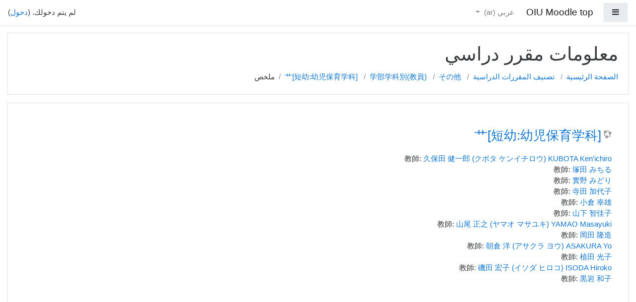

--- FILE ---
content_type: text/html; charset=utf-8
request_url: https://moodle.oiu.ac.jp/course/info.php?id=18&lang=ar
body_size: 41129
content:
<!DOCTYPE html>

<html  dir="rtl" lang="ar" xml:lang="ar">
<head>
    <title>ملخص لـ  艹[短幼:幼児保育学科]</title>
    <link rel="shortcut icon" href="https://moodle.oiu.ac.jp/theme/image.php/boost/theme/1606206939/favicon" />
    <meta http-equiv="Content-Type" content="text/html; charset=utf-8" />
<meta name="keywords" content="moodle, ملخص لـ  艹[短幼:幼児保育学科]" />
<link rel="stylesheet" type="text/css" href="https://moodle.oiu.ac.jp/theme/yui_combo.php?rollup/3.17.2/yui-moodlesimple-min.css" /><script id="firstthemesheet" type="text/css">/** Required in order to fix style inclusion problems in IE with YUI **/</script><link rel="stylesheet" type="text/css" href="https://moodle.oiu.ac.jp/theme/styles.php/boost/1606206939_1/all-rtl" />
<script type="text/javascript">
//<![CDATA[
var M = {}; M.yui = {};
M.pageloadstarttime = new Date();
M.cfg = {"wwwroot":"https:\/\/moodle.oiu.ac.jp","sesskey":"zsT38F9EH2","themerev":"1606206939","slasharguments":1,"theme":"boost","iconsystemmodule":"core\/icon_system_fontawesome","jsrev":"1606206939","admin":"admin","svgicons":true,"usertimezone":"\u0623\u0633\u064a\u0627\/\u0637\u0648\u0643\u064a\u0648","contextid":4762};var yui1ConfigFn = function(me) {if(/-skin|reset|fonts|grids|base/.test(me.name)){me.type='css';me.path=me.path.replace(/\.js/,'.css');me.path=me.path.replace(/\/yui2-skin/,'/assets/skins/sam/yui2-skin')}};
var yui2ConfigFn = function(me) {var parts=me.name.replace(/^moodle-/,'').split('-'),component=parts.shift(),module=parts[0],min='-min';if(/-(skin|core)$/.test(me.name)){parts.pop();me.type='css';min=''}
if(module){var filename=parts.join('-');me.path=component+'/'+module+'/'+filename+min+'.'+me.type}else{me.path=component+'/'+component+'.'+me.type}};
YUI_config = {"debug":false,"base":"https:\/\/moodle.oiu.ac.jp\/lib\/yuilib\/3.17.2\/","comboBase":"https:\/\/moodle.oiu.ac.jp\/theme\/yui_combo.php?","combine":true,"filter":null,"insertBefore":"firstthemesheet","groups":{"yui2":{"base":"https:\/\/moodle.oiu.ac.jp\/lib\/yuilib\/2in3\/2.9.0\/build\/","comboBase":"https:\/\/moodle.oiu.ac.jp\/theme\/yui_combo.php?","combine":true,"ext":false,"root":"2in3\/2.9.0\/build\/","patterns":{"yui2-":{"group":"yui2","configFn":yui1ConfigFn}}},"moodle":{"name":"moodle","base":"https:\/\/moodle.oiu.ac.jp\/theme\/yui_combo.php?m\/1606206939\/","combine":true,"comboBase":"https:\/\/moodle.oiu.ac.jp\/theme\/yui_combo.php?","ext":false,"root":"m\/1606206939\/","patterns":{"moodle-":{"group":"moodle","configFn":yui2ConfigFn}},"filter":null,"modules":{"moodle-core-actionmenu":{"requires":["base","event","node-event-simulate"]},"moodle-core-languninstallconfirm":{"requires":["base","node","moodle-core-notification-confirm","moodle-core-notification-alert"]},"moodle-core-chooserdialogue":{"requires":["base","panel","moodle-core-notification"]},"moodle-core-maintenancemodetimer":{"requires":["base","node"]},"moodle-core-checknet":{"requires":["base-base","moodle-core-notification-alert","io-base"]},"moodle-core-dock":{"requires":["base","node","event-custom","event-mouseenter","event-resize","escape","moodle-core-dock-loader","moodle-core-event"]},"moodle-core-dock-loader":{"requires":["escape"]},"moodle-core-tooltip":{"requires":["base","node","io-base","moodle-core-notification-dialogue","json-parse","widget-position","widget-position-align","event-outside","cache-base"]},"moodle-core-lockscroll":{"requires":["plugin","base-build"]},"moodle-core-popuphelp":{"requires":["moodle-core-tooltip"]},"moodle-core-notification":{"requires":["moodle-core-notification-dialogue","moodle-core-notification-alert","moodle-core-notification-confirm","moodle-core-notification-exception","moodle-core-notification-ajaxexception"]},"moodle-core-notification-dialogue":{"requires":["base","node","panel","escape","event-key","dd-plugin","moodle-core-widget-focusafterclose","moodle-core-lockscroll"]},"moodle-core-notification-alert":{"requires":["moodle-core-notification-dialogue"]},"moodle-core-notification-confirm":{"requires":["moodle-core-notification-dialogue"]},"moodle-core-notification-exception":{"requires":["moodle-core-notification-dialogue"]},"moodle-core-notification-ajaxexception":{"requires":["moodle-core-notification-dialogue"]},"moodle-core-dragdrop":{"requires":["base","node","io","dom","dd","event-key","event-focus","moodle-core-notification"]},"moodle-core-formchangechecker":{"requires":["base","event-focus","moodle-core-event"]},"moodle-core-event":{"requires":["event-custom"]},"moodle-core-blocks":{"requires":["base","node","io","dom","dd","dd-scroll","moodle-core-dragdrop","moodle-core-notification"]},"moodle-core-handlebars":{"condition":{"trigger":"handlebars","when":"after"}},"moodle-core_availability-form":{"requires":["base","node","event","event-delegate","panel","moodle-core-notification-dialogue","json"]},"moodle-backup-backupselectall":{"requires":["node","event","node-event-simulate","anim"]},"moodle-backup-confirmcancel":{"requires":["node","node-event-simulate","moodle-core-notification-confirm"]},"moodle-course-modchooser":{"requires":["moodle-core-chooserdialogue","moodle-course-coursebase"]},"moodle-course-categoryexpander":{"requires":["node","event-key"]},"moodle-course-management":{"requires":["base","node","io-base","moodle-core-notification-exception","json-parse","dd-constrain","dd-proxy","dd-drop","dd-delegate","node-event-delegate"]},"moodle-course-dragdrop":{"requires":["base","node","io","dom","dd","dd-scroll","moodle-core-dragdrop","moodle-core-notification","moodle-course-coursebase","moodle-course-util"]},"moodle-course-formatchooser":{"requires":["base","node","node-event-simulate"]},"moodle-course-util":{"requires":["node"],"use":["moodle-course-util-base"],"submodules":{"moodle-course-util-base":{},"moodle-course-util-section":{"requires":["node","moodle-course-util-base"]},"moodle-course-util-cm":{"requires":["node","moodle-course-util-base"]}}},"moodle-form-dateselector":{"requires":["base","node","overlay","calendar"]},"moodle-form-passwordunmask":{"requires":[]},"moodle-form-showadvanced":{"requires":["node","base","selector-css3"]},"moodle-form-shortforms":{"requires":["node","base","selector-css3","moodle-core-event"]},"moodle-question-chooser":{"requires":["moodle-core-chooserdialogue"]},"moodle-question-qbankmanager":{"requires":["node","selector-css3"]},"moodle-question-searchform":{"requires":["base","node"]},"moodle-question-preview":{"requires":["base","dom","event-delegate","event-key","core_question_engine"]},"moodle-availability_completion-form":{"requires":["base","node","event","moodle-core_availability-form"]},"moodle-availability_date-form":{"requires":["base","node","event","io","moodle-core_availability-form"]},"moodle-availability_grade-form":{"requires":["base","node","event","moodle-core_availability-form"]},"moodle-availability_group-form":{"requires":["base","node","event","moodle-core_availability-form"]},"moodle-availability_grouping-form":{"requires":["base","node","event","moodle-core_availability-form"]},"moodle-availability_profile-form":{"requires":["base","node","event","moodle-core_availability-form"]},"moodle-qtype_ddimageortext-form":{"requires":["moodle-qtype_ddimageortext-dd","form_filepicker"]},"moodle-qtype_ddimageortext-dd":{"requires":["node","dd","dd-drop","dd-constrain"]},"moodle-qtype_ddmarker-dd":{"requires":["node","event-resize","dd","dd-drop","dd-constrain","graphics"]},"moodle-qtype_ddmarker-form":{"requires":["moodle-qtype_ddmarker-dd","form_filepicker","graphics","escape"]},"moodle-qtype_ddwtos-dd":{"requires":["node","dd","dd-drop","dd-constrain"]},"moodle-mod_assign-history":{"requires":["node","transition"]},"moodle-mod_forum-subscriptiontoggle":{"requires":["base-base","io-base"]},"moodle-mod_quiz-quizbase":{"requires":["base","node"]},"moodle-mod_quiz-toolboxes":{"requires":["base","node","event","event-key","io","moodle-mod_quiz-quizbase","moodle-mod_quiz-util-slot","moodle-core-notification-ajaxexception"]},"moodle-mod_quiz-questionchooser":{"requires":["moodle-core-chooserdialogue","moodle-mod_quiz-util","querystring-parse"]},"moodle-mod_quiz-repaginate":{"requires":["base","event","node","io","moodle-core-notification-dialogue"]},"moodle-mod_quiz-modform":{"requires":["base","node","event"]},"moodle-mod_quiz-autosave":{"requires":["base","node","event","event-valuechange","node-event-delegate","io-form"]},"moodle-mod_quiz-dragdrop":{"requires":["base","node","io","dom","dd","dd-scroll","moodle-core-dragdrop","moodle-core-notification","moodle-mod_quiz-quizbase","moodle-mod_quiz-util-base","moodle-mod_quiz-util-page","moodle-mod_quiz-util-slot","moodle-course-util"]},"moodle-mod_quiz-util":{"requires":["node","moodle-core-actionmenu"],"use":["moodle-mod_quiz-util-base"],"submodules":{"moodle-mod_quiz-util-base":{},"moodle-mod_quiz-util-slot":{"requires":["node","moodle-mod_quiz-util-base"]},"moodle-mod_quiz-util-page":{"requires":["node","moodle-mod_quiz-util-base"]}}},"moodle-mod_scheduler-delselected":{"requires":["base","node","event"]},"moodle-mod_scheduler-studentlist":{"requires":["base","node","event","io"]},"moodle-mod_scheduler-saveseen":{"requires":["base","node","event"]},"moodle-message_airnotifier-toolboxes":{"requires":["base","node","io"]},"moodle-filter_glossary-autolinker":{"requires":["base","node","io-base","json-parse","event-delegate","overlay","moodle-core-event","moodle-core-notification-alert","moodle-core-notification-exception","moodle-core-notification-ajaxexception"]},"moodle-filter_mathjaxloader-loader":{"requires":["moodle-core-event"]},"moodle-editor_atto-editor":{"requires":["node","transition","io","overlay","escape","event","event-simulate","event-custom","node-event-html5","node-event-simulate","yui-throttle","moodle-core-notification-dialogue","moodle-core-notification-confirm","moodle-editor_atto-rangy","handlebars","timers","querystring-stringify"]},"moodle-editor_atto-plugin":{"requires":["node","base","escape","event","event-outside","handlebars","event-custom","timers","moodle-editor_atto-menu"]},"moodle-editor_atto-menu":{"requires":["moodle-core-notification-dialogue","node","event","event-custom"]},"moodle-editor_atto-rangy":{"requires":[]},"moodle-report_eventlist-eventfilter":{"requires":["base","event","node","node-event-delegate","datatable","autocomplete","autocomplete-filters"]},"moodle-report_loglive-fetchlogs":{"requires":["base","event","node","io","node-event-delegate"]},"moodle-gradereport_grader-gradereporttable":{"requires":["base","node","event","handlebars","overlay","event-hover"]},"moodle-gradereport_history-userselector":{"requires":["escape","event-delegate","event-key","handlebars","io-base","json-parse","moodle-core-notification-dialogue"]},"moodle-tool_capability-search":{"requires":["base","node"]},"moodle-tool_lp-dragdrop-reorder":{"requires":["moodle-core-dragdrop"]},"moodle-tool_monitor-dropdown":{"requires":["base","event","node"]},"moodle-assignfeedback_editpdf-editor":{"requires":["base","event","node","io","graphics","json","event-move","event-resize","transition","querystring-stringify-simple","moodle-core-notification-dialog","moodle-core-notification-alert","moodle-core-notification-warning","moodle-core-notification-exception","moodle-core-notification-ajaxexception"]},"moodle-atto_accessibilitychecker-button":{"requires":["color-base","moodle-editor_atto-plugin"]},"moodle-atto_accessibilityhelper-button":{"requires":["moodle-editor_atto-plugin"]},"moodle-atto_align-button":{"requires":["moodle-editor_atto-plugin"]},"moodle-atto_bold-button":{"requires":["moodle-editor_atto-plugin"]},"moodle-atto_charmap-button":{"requires":["moodle-editor_atto-plugin"]},"moodle-atto_clear-button":{"requires":["moodle-editor_atto-plugin"]},"moodle-atto_collapse-button":{"requires":["moodle-editor_atto-plugin"]},"moodle-atto_corrections-button":{"requires":["moodle-editor_atto-plugin"]},"moodle-atto_emoticon-button":{"requires":["moodle-editor_atto-plugin"]},"moodle-atto_equation-button":{"requires":["moodle-editor_atto-plugin","moodle-core-event","io","event-valuechange","tabview","array-extras"]},"moodle-atto_html-button":{"requires":["moodle-editor_atto-plugin","event-valuechange"]},"moodle-atto_image-button":{"requires":["moodle-editor_atto-plugin"]},"moodle-atto_indent-button":{"requires":["moodle-editor_atto-plugin"]},"moodle-atto_italic-button":{"requires":["moodle-editor_atto-plugin"]},"moodle-atto_link-button":{"requires":["moodle-editor_atto-plugin"]},"moodle-atto_managefiles-button":{"requires":["moodle-editor_atto-plugin"]},"moodle-atto_managefiles-usedfiles":{"requires":["node","escape"]},"moodle-atto_media-button":{"requires":["moodle-editor_atto-plugin","moodle-form-shortforms"]},"moodle-atto_noautolink-button":{"requires":["moodle-editor_atto-plugin"]},"moodle-atto_orderedlist-button":{"requires":["moodle-editor_atto-plugin"]},"moodle-atto_recordrtc-recording":{"requires":["moodle-atto_recordrtc-button"]},"moodle-atto_recordrtc-button":{"requires":["moodle-editor_atto-plugin","moodle-atto_recordrtc-recording"]},"moodle-atto_rtl-button":{"requires":["moodle-editor_atto-plugin"]},"moodle-atto_strike-button":{"requires":["moodle-editor_atto-plugin"]},"moodle-atto_subscript-button":{"requires":["moodle-editor_atto-plugin"]},"moodle-atto_superscript-button":{"requires":["moodle-editor_atto-plugin"]},"moodle-atto_table-button":{"requires":["moodle-editor_atto-plugin","moodle-editor_atto-menu","event","event-valuechange"]},"moodle-atto_title-button":{"requires":["moodle-editor_atto-plugin"]},"moodle-atto_underline-button":{"requires":["moodle-editor_atto-plugin"]},"moodle-atto_undo-button":{"requires":["moodle-editor_atto-plugin"]},"moodle-atto_unorderedlist-button":{"requires":["moodle-editor_atto-plugin"]}}},"gallery":{"name":"gallery","base":"https:\/\/moodle.oiu.ac.jp\/lib\/yuilib\/gallery\/","combine":true,"comboBase":"https:\/\/moodle.oiu.ac.jp\/theme\/yui_combo.php?","ext":false,"root":"gallery\/1606206939\/","patterns":{"gallery-":{"group":"gallery"}}}},"modules":{"core_filepicker":{"name":"core_filepicker","fullpath":"https:\/\/moodle.oiu.ac.jp\/lib\/javascript.php\/1606206939\/repository\/filepicker.js","requires":["base","node","node-event-simulate","json","async-queue","io-base","io-upload-iframe","io-form","yui2-treeview","panel","cookie","datatable","datatable-sort","resize-plugin","dd-plugin","escape","moodle-core_filepicker","moodle-core-notification-dialogue"]},"core_comment":{"name":"core_comment","fullpath":"https:\/\/moodle.oiu.ac.jp\/lib\/javascript.php\/1606206939\/comment\/comment.js","requires":["base","io-base","node","json","yui2-animation","overlay","escape"]},"mathjax":{"name":"mathjax","fullpath":"https:\/\/cdnjs.cloudflare.com\/ajax\/libs\/mathjax\/2.7.2\/MathJax.js?delayStartupUntil=configured"}}};
M.yui.loader = {modules: {}};

//]]>
</script>

<meta name="robots" content="noindex" />
    <meta name="viewport" content="width=device-width, initial-scale=1.0">
</head>
<body  id="page-course-info" class="format-topics  path-course safari dir-rtl lang-ar yui-skin-sam yui3-skin-sam moodle-oiu-ac-jp pagelayout-incourse course-18 context-4762 category-162 notloggedin ">

<div id="page-wrapper">

    <div>
    <a class="sr-only sr-only-focusable" href="#maincontent">تخطي إلى المحتوى الرئيسي</a>
</div><script type="text/javascript" src="https://moodle.oiu.ac.jp/theme/yui_combo.php?rollup/3.17.2/yui-moodlesimple-min.js"></script><script type="text/javascript" src="https://moodle.oiu.ac.jp/lib/javascript.php/1606206939/lib/javascript-static.js"></script>
<script type="text/javascript">
//<![CDATA[
document.body.className += ' jsenabled';
//]]>
</script>



    <nav class="fixed-top navbar navbar-light bg-white navbar-expand moodle-has-zindex" aria-label="Site navigation">
    
            <div data-region="drawer-toggle" class="d-inline-block mr-3">
                <button aria-expanded="false" aria-controls="nav-drawer" type="button" class="btn nav-link float-sm-left mr-1 btn-light bg-gray" data-action="toggle-drawer" data-side="left" data-preference="drawer-open-nav"><i class="icon fa fa-bars fa-fw " aria-hidden="true"  ></i><span class="sr-only">واجهة جانبية</span></button>
            </div>
    
            <a href="https://moodle.oiu.ac.jp/" class="navbar-brand 
                    d-none d-sm-inline
                    ">
                <span class="site-name d-none d-md-inline">OIU Moodle top</span>
            </a>
    
            <ul class="navbar-nav d-none d-md-flex">
                <!-- custom_menu -->
                <li class="dropdown nav-item">
    <a class="dropdown-toggle nav-link" id="drop-down-6977af3ac758b6977af3ac6a836" data-toggle="dropdown" aria-haspopup="true" aria-expanded="false" href="#" aria-controls="drop-down-menu-6977af3ac758b6977af3ac6a836">
        عربي ‎(ar)‎
    </a>
    <div class="dropdown-menu" role="menu" id="drop-down-menu-6977af3ac758b6977af3ac6a836" aria-labelledby="drop-down-6977af3ac758b6977af3ac6a836">
                <a class="dropdown-item" role="menuitem" href="https://moodle.oiu.ac.jp/course/info.php?id=18&amp;lang=en" title="English ‎(en)‎">English ‎(en)‎</a>
                <a class="dropdown-item" role="menuitem" href="https://moodle.oiu.ac.jp/course/info.php?id=18&amp;lang=es" title="Español - Internacional ‎(es)‎">Español - Internacional ‎(es)‎</a>
                <a class="dropdown-item" role="menuitem" href="https://moodle.oiu.ac.jp/course/info.php?id=18&amp;lang=id" title="Indonesian ‎(id)‎">Indonesian ‎(id)‎</a>
                <a class="dropdown-item" role="menuitem" href="https://moodle.oiu.ac.jp/course/info.php?id=18&amp;lang=lo" title="Laotian ‎(lo)‎">Laotian ‎(lo)‎</a>
                <a class="dropdown-item" role="menuitem" href="https://moodle.oiu.ac.jp/course/info.php?id=18&amp;lang=ta" title="Tamil ‎(ta)‎">Tamil ‎(ta)‎</a>
                <a class="dropdown-item" role="menuitem" href="https://moodle.oiu.ac.jp/course/info.php?id=18&amp;lang=th" title="Thai ‎(th)‎">Thai ‎(th)‎</a>
                <a class="dropdown-item" role="menuitem" href="https://moodle.oiu.ac.jp/course/info.php?id=18&amp;lang=tr" title="Türkçe ‎(tr)‎">Türkçe ‎(tr)‎</a>
                <a class="dropdown-item" role="menuitem" href="https://moodle.oiu.ac.jp/course/info.php?id=18&amp;lang=vi" title="Vietnamese ‎(vi)‎">Vietnamese ‎(vi)‎</a>
                <a class="dropdown-item" role="menuitem" href="https://moodle.oiu.ac.jp/course/info.php?id=18&amp;lang=zh_tw" title="正體中文 ‎(zh_tw)‎">正體中文 ‎(zh_tw)‎</a>
                <a class="dropdown-item" role="menuitem" href="https://moodle.oiu.ac.jp/course/info.php?id=18&amp;lang=ja" title="日本語 ‎(ja)‎">日本語 ‎(ja)‎</a>
                <a class="dropdown-item" role="menuitem" href="https://moodle.oiu.ac.jp/course/info.php?id=18&amp;lang=zh_cn" title="简体中文 ‎(zh_cn)‎">简体中文 ‎(zh_cn)‎</a>
                <a class="dropdown-item" role="menuitem" href="https://moodle.oiu.ac.jp/course/info.php?id=18&amp;lang=mn" title="Монгол ‎(mn)‎">Монгол ‎(mn)‎</a>
                <a class="dropdown-item" role="menuitem" href="https://moodle.oiu.ac.jp/course/info.php?id=18&amp;lang=ru" title="Русский ‎(ru)‎">Русский ‎(ru)‎</a>
                <a class="dropdown-item" role="menuitem" href="https://moodle.oiu.ac.jp/course/info.php?id=18&amp;lang=ar" title="عربي ‎(ar)‎">عربي ‎(ar)‎</a>
                <a class="dropdown-item" role="menuitem" href="https://moodle.oiu.ac.jp/course/info.php?id=18&amp;lang=ne" title="नेपाली ‎(ne)‎">नेपाली ‎(ne)‎</a>
                <a class="dropdown-item" role="menuitem" href="https://moodle.oiu.ac.jp/course/info.php?id=18&amp;lang=hi" title="हिंदी ‎(hi)‎">हिंदी ‎(hi)‎</a>
                <a class="dropdown-item" role="menuitem" href="https://moodle.oiu.ac.jp/course/info.php?id=18&amp;lang=si" title="සිංහල ‎(si)‎">සිංහල ‎(si)‎</a>
                <a class="dropdown-item" role="menuitem" href="https://moodle.oiu.ac.jp/course/info.php?id=18&amp;lang=ko" title="한국어 ‎(ko)‎">한국어 ‎(ko)‎</a>
    </div>
</li>
                <!-- page_heading_menu -->
                
            </ul>
            <ul class="nav navbar-nav ml-auto">
                <div class="d-none d-lg-block">
                
            </div>
                <!-- navbar_plugin_output -->
                <li class="nav-item">
                
                </li>
                <!-- user_menu -->
                <li class="nav-item d-flex align-items-center">
                    <div class="usermenu"><span class="login">لم يتم دخولك. (<a href="https://moodle.oiu.ac.jp/login/index.php">دخول</a>)</span></div>
                </li>
            </ul>
            <!-- search_box -->
    </nav>
    

    <div id="page" class="container-fluid">
        <header id="page-header" class="row">
    <div class="col-12 pt-3 pb-3">
        <div class="card">
            <div class="card-body">
                <div class="d-flex">
                    <div class="mr-auto">
                    <div class="page-context-header"><div class="page-header-headings"><h1>معلومات مقرر دراسي</h1></div></div>
                    </div>

                </div>
                <div class="d-flex flex-wrap">
                    <div id="page-navbar">
                        <nav role="navigation" aria-label="مسار التصفح">
    <ol class="breadcrumb">
                <li class="breadcrumb-item">
                    <a href="https://moodle.oiu.ac.jp/"  >الصفحة الرئيسية</a>
                </li>
                <li class="breadcrumb-item">
                    <a href="https://moodle.oiu.ac.jp/course/index.php"  >تصنيف المقررات الدراسية</a>
                </li>
                <li class="breadcrumb-item">
                    <a href="https://moodle.oiu.ac.jp/course/index.php?categoryid=1"  >その他</a>
                </li>
                <li class="breadcrumb-item">
                    <a href="https://moodle.oiu.ac.jp/course/index.php?categoryid=162"  >学部学科別(教員)</a>
                </li>
                <li class="breadcrumb-item">
                    <a href="https://moodle.oiu.ac.jp/course/view.php?id=18"  title="艹[短幼:幼児保育学科]">艹[短幼:幼児保育学科]</a>
                </li>
                <li class="breadcrumb-item">ملخص</li>
    </ol>
</nav>
                    </div>
                    <div class="ml-auto d-flex">
                        
                    </div>
                    <div id="course-header">
                        
                    </div>
                </div>
            </div>
        </div>
    </div>
</header>

        <div id="page-content" class="row">
            <div id="region-main-box" class="col-12">
                <section id="region-main" >
                    <div class="card">
                        <div class="card-body">
                            <span class="notifications" id="user-notifications"></span>
                            <div role="main"><span id="maincontent"></span><div class="box generalbox info py-3"><div class="coursebox clearfix" data-courseid="18" data-type="1"><div class="info"><h3 class="coursename"><a class="" href="https://moodle.oiu.ac.jp/course/view.php?id=18">艹[短幼:幼児保育学科]</a></h3><div class="moreinfo"></div></div><div class="content"><ul class="teachers"><li>教師: <a href="https://moodle.oiu.ac.jp/user/view.php?id=53&amp;course=1">久保田 健一郎 (クボタ ケンイチロウ) KUBOTA Ken'ichiro</a></li><li>教師: <a href="https://moodle.oiu.ac.jp/user/view.php?id=91&amp;course=1">塚田 みちる</a></li><li>教師: <a href="https://moodle.oiu.ac.jp/user/view.php?id=71&amp;course=1">實野 みどり</a></li><li>教師: <a href="https://moodle.oiu.ac.jp/user/view.php?id=92&amp;course=1">寺田 加代子</a></li><li>教師: <a href="https://moodle.oiu.ac.jp/user/view.php?id=41&amp;course=1">小倉 幸雄</a></li><li>教師: <a href="https://moodle.oiu.ac.jp/user/view.php?id=143&amp;course=1">山下 智佳子</a></li><li>教師: <a href="https://moodle.oiu.ac.jp/user/view.php?id=142&amp;course=1">山尾 正之 (ヤマオ マサユキ) YAMAO Masayuki</a></li><li>教師: <a href="https://moodle.oiu.ac.jp/user/view.php?id=36&amp;course=1">岡田 隆造</a></li><li>教師: <a href="https://moodle.oiu.ac.jp/user/view.php?id=12&amp;course=1">朝倉 洋 (アサクラ ヨウ) ASAKURA Yo</a></li><li>教師: <a href="https://moodle.oiu.ac.jp/user/view.php?id=29&amp;course=1">植田 光子</a></li><li>教師: <a href="https://moodle.oiu.ac.jp/user/view.php?id=21&amp;course=1">磯田 宏子 (イソダ ヒロコ) ISODA Hiroko</a></li><li>教師: <a href="https://moodle.oiu.ac.jp/user/view.php?id=56&amp;course=1">黒岩 和子</a></li></ul></div></div></div><br /></div>
                            
                            
                        </div>
                    </div>
                </section>
            </div>
        </div>
    </div>
    <div id="nav-drawer" data-region="drawer" class="d-print-none moodle-has-zindex closed" aria-hidden="true" tabindex="-1">
        <nav class="list-group">
            <a class="list-group-item list-group-item-action " href="https://moodle.oiu.ac.jp/course/view.php?id=18" data-key="coursehome" data-isexpandable="0" data-indent="0" data-showdivider="0" data-type="60" data-nodetype="0" data-collapse="0" data-forceopen="0" data-isactive="0" data-hidden="0" data-preceedwithhr="0" >
                <div class="m-l-0">
                    <div class="media">
                        <span class="media-left">
                            <i class="icon fa fa-graduation-cap fa-fw " aria-hidden="true"  ></i>
                        </span>
                        <span class="media-body ">艹[短幼:幼児保育学科]</span>
                    </div>
                </div>
            </a>
        </nav>
        <nav class="list-group m-t-1">
            <a class="list-group-item list-group-item-action " href="https://moodle.oiu.ac.jp/" data-key="home" data-isexpandable="0" data-indent="0" data-showdivider="1" data-type="1" data-nodetype="1" data-collapse="0" data-forceopen="1" data-isactive="0" data-hidden="0" data-preceedwithhr="0" >
                <div class="m-l-0">
                    <div class="media">
                        <span class="media-left">
                            <i class="icon fa fa-home fa-fw " aria-hidden="true"  ></i>
                        </span>
                        <span class="media-body ">الصفحة الرئيسية</span>
                    </div>
                </div>
            </a>
        </nav>
    </div>
</div>

<footer id="page-footer" class="py-3 bg-dark text-light">
    <div class="container">
        <div id="course-footer"></div>


        <div class="logininfo">لم يتم دخولك. (<a href="https://moodle.oiu.ac.jp/login/index.php">دخول</a>)</div>
        <div class="tool_usertours-resettourcontainer"></div>
        <div class="homelink"><a href="https://moodle.oiu.ac.jp/course/view.php?id=18">[短幼:幼児保育学科]</a></div>
        <nav class="nav navbar-nav d-md-none">
                <ul class="list-unstyled pt-3">
                                    <li><a href="#" title="اللغة">عربي ‎(ar)‎</a></li>
                                <li>
                                    <ul class="list-unstyled ml-3">
                                                        <li><a href="https://moodle.oiu.ac.jp/course/info.php?id=18&amp;lang=en" title="English ‎(en)‎">English ‎(en)‎</a></li>
                                                        <li><a href="https://moodle.oiu.ac.jp/course/info.php?id=18&amp;lang=es" title="Español - Internacional ‎(es)‎">Español - Internacional ‎(es)‎</a></li>
                                                        <li><a href="https://moodle.oiu.ac.jp/course/info.php?id=18&amp;lang=id" title="Indonesian ‎(id)‎">Indonesian ‎(id)‎</a></li>
                                                        <li><a href="https://moodle.oiu.ac.jp/course/info.php?id=18&amp;lang=lo" title="Laotian ‎(lo)‎">Laotian ‎(lo)‎</a></li>
                                                        <li><a href="https://moodle.oiu.ac.jp/course/info.php?id=18&amp;lang=ta" title="Tamil ‎(ta)‎">Tamil ‎(ta)‎</a></li>
                                                        <li><a href="https://moodle.oiu.ac.jp/course/info.php?id=18&amp;lang=th" title="Thai ‎(th)‎">Thai ‎(th)‎</a></li>
                                                        <li><a href="https://moodle.oiu.ac.jp/course/info.php?id=18&amp;lang=tr" title="Türkçe ‎(tr)‎">Türkçe ‎(tr)‎</a></li>
                                                        <li><a href="https://moodle.oiu.ac.jp/course/info.php?id=18&amp;lang=vi" title="Vietnamese ‎(vi)‎">Vietnamese ‎(vi)‎</a></li>
                                                        <li><a href="https://moodle.oiu.ac.jp/course/info.php?id=18&amp;lang=zh_tw" title="正體中文 ‎(zh_tw)‎">正體中文 ‎(zh_tw)‎</a></li>
                                                        <li><a href="https://moodle.oiu.ac.jp/course/info.php?id=18&amp;lang=ja" title="日本語 ‎(ja)‎">日本語 ‎(ja)‎</a></li>
                                                        <li><a href="https://moodle.oiu.ac.jp/course/info.php?id=18&amp;lang=zh_cn" title="简体中文 ‎(zh_cn)‎">简体中文 ‎(zh_cn)‎</a></li>
                                                        <li><a href="https://moodle.oiu.ac.jp/course/info.php?id=18&amp;lang=mn" title="Монгол ‎(mn)‎">Монгол ‎(mn)‎</a></li>
                                                        <li><a href="https://moodle.oiu.ac.jp/course/info.php?id=18&amp;lang=ru" title="Русский ‎(ru)‎">Русский ‎(ru)‎</a></li>
                                                        <li><a href="https://moodle.oiu.ac.jp/course/info.php?id=18&amp;lang=ar" title="عربي ‎(ar)‎">عربي ‎(ar)‎</a></li>
                                                        <li><a href="https://moodle.oiu.ac.jp/course/info.php?id=18&amp;lang=ne" title="नेपाली ‎(ne)‎">नेपाली ‎(ne)‎</a></li>
                                                        <li><a href="https://moodle.oiu.ac.jp/course/info.php?id=18&amp;lang=hi" title="हिंदी ‎(hi)‎">हिंदी ‎(hi)‎</a></li>
                                                        <li><a href="https://moodle.oiu.ac.jp/course/info.php?id=18&amp;lang=si" title="සිංහල ‎(si)‎">සිංහල ‎(si)‎</a></li>
                                                        <li><a href="https://moodle.oiu.ac.jp/course/info.php?id=18&amp;lang=ko" title="한국어 ‎(ko)‎">한국어 ‎(ko)‎</a></li>
                                    </ul>
                                </li>
                </ul>
        </nav>
        <div class="tool_dataprivacy"><a href="https://moodle.oiu.ac.jp/admin/tool/dataprivacy/summary.php">Data retention summary</a></div>
        <script type="text/javascript">
//<![CDATA[
var require = {
    baseUrl : 'https://moodle.oiu.ac.jp/lib/requirejs.php/1606206939/',
    // We only support AMD modules with an explicit define() statement.
    enforceDefine: true,
    skipDataMain: true,
    waitSeconds : 0,

    paths: {
        jquery: 'https://moodle.oiu.ac.jp/lib/javascript.php/1606206939/lib/jquery/jquery-3.2.1.min',
        jqueryui: 'https://moodle.oiu.ac.jp/lib/javascript.php/1606206939/lib/jquery/ui-1.12.1/jquery-ui.min',
        jqueryprivate: 'https://moodle.oiu.ac.jp/lib/javascript.php/1606206939/lib/requirejs/jquery-private'
    },

    // Custom jquery config map.
    map: {
      // '*' means all modules will get 'jqueryprivate'
      // for their 'jquery' dependency.
      '*': { jquery: 'jqueryprivate' },
      // Stub module for 'process'. This is a workaround for a bug in MathJax (see MDL-60458).
      '*': { process: 'core/first' },

      // 'jquery-private' wants the real jQuery module
      // though. If this line was not here, there would
      // be an unresolvable cyclic dependency.
      jqueryprivate: { jquery: 'jquery' }
    }
};

//]]>
</script>
<script type="text/javascript" src="https://moodle.oiu.ac.jp/lib/javascript.php/1606206939/lib/requirejs/require.min.js"></script>
<script type="text/javascript">
//<![CDATA[
require(['core/first'], function() {
;
require(["media_videojs/loader"], function(loader) {
    loader.setUp(function(videojs) {
        videojs.options.flash.swf = "https://moodle.oiu.ac.jp/media/player/videojs/videojs/video-js.swf";
videojs.addLanguage("ar",{
 "Play": "تشغيل",
 "Pause": "إيقاف",
 "Current Time": "الوقت الحالي",
 "Duration Time": "مدة",
 "Remaining Time": "الوقت المتبقي",
 "Stream Type": "نوع التيار",
 "LIVE": "مباشر",
 "Loaded": "تم التحميل",
 "Progress": "التقدم",
 "Fullscreen": "ملء الشاشة",
 "Non-Fullscreen": "تعطيل ملء الشاشة",
 "Mute": "صامت",
 "Unmute": "غير الصامت",
 "Playback Rate": "معدل التشغيل",
 "Subtitles": "الترجمة",
 "subtitles off": "إيقاف الترجمة",
 "Captions": "التعليقات",
 "captions off": "إيقاف التعليقات",
 "Chapters": "فصول",
 "You aborted the media playback": "لقد ألغيت تشغيل الفيديو",
 "A network error caused the media download to fail part-way.": "تسبب خطأ في الشبكة بفشل تحميل الفيديو بالكامل.",
 "The media could not be loaded, either because the server or network failed or because the format is not supported.": "لا يمكن تحميل الفيديو بسبب فشل في الخادوم أو الشبكة ، أو فشل بسبب عدم إمكانية قراءة تنسيق الفيديو.",
 "The media playback was aborted due to a corruption problem or because the media used features your browser did not support.": "تم إيقاف تشغيل الفيديو بسبب مشكلة فساد أو لأن الفيديو المستخدم يستخدم ميزات غير مدعومة من متصفحك.",
 "No compatible source was found for this media.": "فشل العثور على أي مصدر متوافق مع هذا الفيديو.",
 "Play Video": "تشغيل الفيديو",
 "Close": "أغلق",
 "Modal Window": "نافذة مشروطة",
 "This is a modal window": "هذه نافذة مشروطة",
 "This modal can be closed by pressing the Escape key or activating the close button.": "يمكن غلق هذه النافذة المشروطة عن طريق الضغط على زر الخروج أو تفعيل زر الإغلاق",
 ", opens captions settings dialog": ", تفتح نافذة  خيارات التعليقات",
 ", opens subtitles settings dialog": ", تفتح نافذة  خيارات الترجمة",
 ", selected": ", مختار"
});

    });
});;

require(['jquery'], function($) {
    $('#single_select6977af3ac6a835').change(function() {
        var ignore = $(this).find(':selected').attr('data-ignore');
        if (typeof ignore === typeof undefined) {
            $('#single_select_f6977af3ac6a834').submit();
        }
    });
});
;

require(['jquery'], function($) {
    $('#single_select6977af3ac6a838').change(function() {
        var ignore = $(this).find(':selected').attr('data-ignore');
        if (typeof ignore === typeof undefined) {
            $('#single_select_f6977af3ac6a837').submit();
        }
    });
});
;

require(['theme_boost/loader']);
require(['theme_boost/drawer'], function(mod) {
    mod.init();
});
;
require(["core/notification"], function(amd) { amd.init(4762, []); });;
require(["core/log"], function(amd) { amd.setConfig({"level":"warn"}); });
});
//]]>
</script>
<script type="text/javascript">
//<![CDATA[
M.str = {"moodle":{"lastmodified":"\u0622\u062e\u0631 \u062a\u0639\u062f\u064a\u0644","name":"\u0627\u0644\u0627\u0633\u0645","error":"\u062e\u0637\u0627\u0621","info":"\u0645\u0639\u0644\u0648\u0645\u0627\u062a","yes":"\u0646\u0639\u0645","no":"\u0644\u0627","cancel":"\u0625\u0644\u063a\u0627\u0621","confirm":"\u062a\u0623\u0643\u064a\u062f","areyousure":"\u0647\u0644 \u0627\u0646\u062a \u0645\u062a\u0623\u0643\u062f\u061f","closebuttontitle":"\u0627\u063a\u0644\u0627\u0642","unknownerror":"\u062e\u0637\u0623 \u0645\u062c\u0647\u0648\u0644 \u0627\u0644\u0645\u0635\u062f\u0631"},"repository":{"type":"Type","size":"\u062d\u062c\u0645","invalidjson":"Invalid JSON string","nofilesattached":"\u0644\u0645 \u064a\u062a\u0645 \u0627\u0631\u0641\u0627\u0642 \u0645\u0644\u0641\u0627\u062a","filepicker":"\u0627\u062e\u062a\u064a\u0627\u0631 \u0645\u0644\u0641","logout":"\u062e\u0631\u0648\u062c","nofilesavailable":"\u0644\u0627 \u062a\u0648\u062c\u062f \u0645\u0644\u0641\u0627\u062a ","norepositoriesavailable":"Sorry, none of your current repositories can return files in the required format.","fileexistsdialogheader":"\u0644\u0645\u0644\u0641 \u0645\u0648\u062c\u0648\u062f","fileexistsdialog_editor":"A file with that name has already been attached to the text you are editing.","fileexistsdialog_filemanager":"A file with that name has already been attached","renameto":"\u0627\u0639\u062f \u0627\u0644\u062a\u0633\u0645\u064a\u0629 \u0625\u0644\u0649","referencesexist":"There are {$a} alias\/shortcut files that use this file as their source","select":"\u0627\u062e\u062a\u0631"},"admin":{"confirmdeletecomments":"\u0623\u0646\u062a \u0639\u0644\u0649 \u0648\u0634\u0643 \u0627\u0644\u0642\u064a\u0627\u0645 \u0628\u062d\u0630\u0641 \u062a\u0639\u0644\u064a\u0642\u0627\u062a\u060c \u0647\u0644 \u0623\u0646\u062a \u0645\u062a\u0623\u0643\u062f \u0645\u0646 \u0630\u0644\u0643\u061f","confirmation":"\u062a\u0623\u0643\u064a\u062f"}};
//]]>
</script>
<script type="text/javascript">
//<![CDATA[
(function() {Y.use("moodle-filter_mathjaxloader-loader",function() {M.filter_mathjaxloader.configure({"mathjaxconfig":"\nMathJax.Hub.Config({\n    config: [\"Accessible.js\", \"Safe.js\"],\n    errorSettings: { message: [\"!\"] },\n    skipStartupTypeset: true,\n    messageStyle: \"none\"\n});\n","lang":"ar"});
});
 M.util.js_pending('random6977af3ac6a831'); Y.on('domready', function() { var activities = document.querySelectorAll('.section-cm-edit-actions div[role="menu"]');
    if (activities) {
        for (var i = 0; i < activities.length; i++) {
            var ul = activities[i];
            var owner = ul.parentNode.parentNode.parentNode.getAttribute('data-owner');
            if (owner) {
                var id = owner.replace(/^#module-/, '');
                ul.insertAdjacentHTML('beforeend', "<a class=\"dropdown-item editing_notifications menu-action cm-edit-action\" data-action=\"notifications\" role=\"menuitem\" href=\"https:\/\/moodle.oiu.ac.jp\/local\/resourcenotif\/resourcenotif.php?id=123XYZ321\" title=\"\u0625\u0634\u0639\u0627\u0631\u0627\u062a\"><i class=\"icon fa fa-envelope-o fa-fw \"  title=\"\u0625\u0634\u0639\u0627\u0631\u0627\u062a\" aria-label=\"\u0625\u0634\u0639\u0627\u0631\u0627\u062a\"><\/i><span class=\"menu-action-text\">\u0625\u0634\u0639\u0627\u0631\u0627\u062a<\/span><\/a>".replace('123XYZ321', id));
            }
        }
    };  M.util.js_complete('random6977af3ac6a831'); });
 M.util.js_pending('random6977af3ac6a832'); Y.on('domready', function() { var activities = document.querySelectorAll('.section-cm-edit-actions ul[role="menu"]');
    if (activities) {
        for (var i = 0; i < activities.length; i++) {
            var ul = activities[i];
            var owner = ul.parentNode.getAttribute('data-owner');
            if (owner) {
                var id = owner.replace(/^#module-/, '');
                ul.insertAdjacentHTML('beforeend', "<li role=\"presentation\"><a class=\"dropdown-item editing_notifications menu-action cm-edit-action\" data-action=\"notifications\" role=\"menuitem\" href=\"https:\/\/moodle.oiu.ac.jp\/local\/resourcenotif\/resourcenotif.php?id=123XYZ321\" title=\"\u0625\u0634\u0639\u0627\u0631\u0627\u062a\"><i class=\"icon fa fa-envelope-o fa-fw \"  title=\"\u0625\u0634\u0639\u0627\u0631\u0627\u062a\" aria-label=\"\u0625\u0634\u0639\u0627\u0631\u0627\u062a\"><\/i><span class=\"menu-action-text\">\u0625\u0634\u0639\u0627\u0631\u0627\u062a<\/span><\/a><\/li>".replace('123XYZ321', id));
            }
        }
    };  M.util.js_complete('random6977af3ac6a832'); });
M.util.help_popups.setup(Y);
 M.util.js_pending('random6977af3ac6a839'); Y.on('domready', function() { M.util.js_complete("init");  M.util.js_complete('random6977af3ac6a839'); });
})();
//]]>
</script>

    </div>
</footer>
</body>
</html>